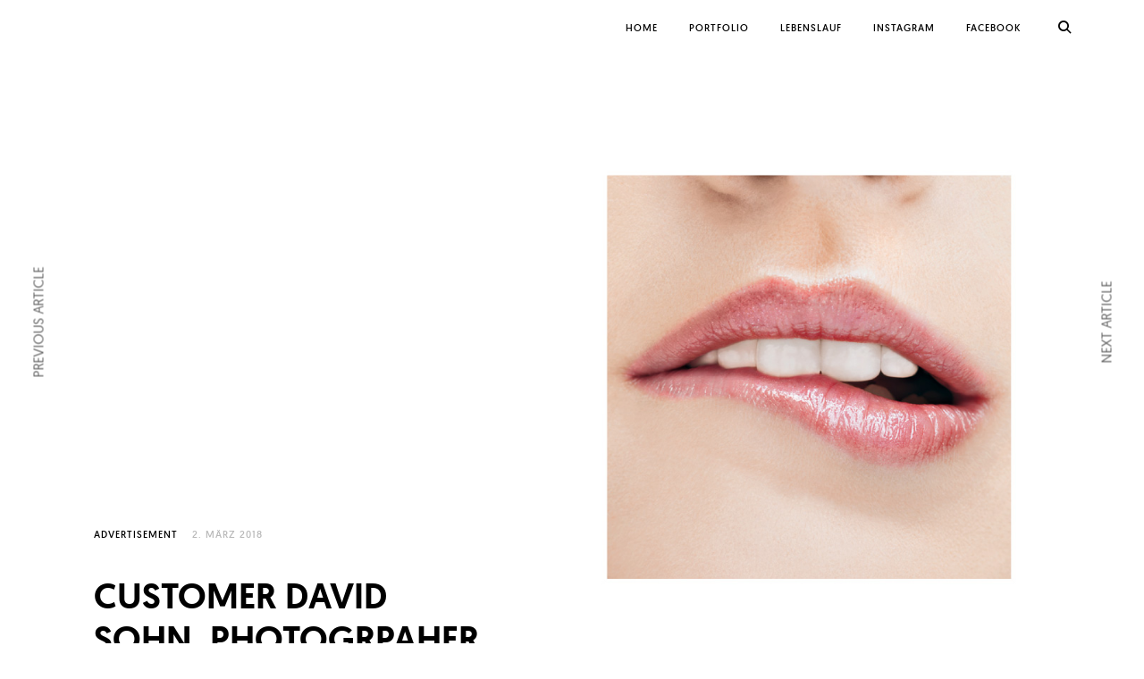

--- FILE ---
content_type: text/html; charset=UTF-8
request_url: https://matteoleone.com/2018/03/02/customer-david-sohn-photogrpaher-j-heyer/
body_size: 12089
content:
<!DOCTYPE html>
<html lang="de">
<head>
<meta charset="UTF-8">
<meta name="viewport" content="width=device-width, initial-scale=1">
<link rel="profile" href="http://gmpg.org/xfn/11">
<link rel="pingback" href="https://matteoleone.com/xmlrpc.php">

<title>CUSTOMER DAVID SOHN, PHOTOGRPAHER J. HEYER &#8211; MATTEO LEONE</title>
<meta name='robots' content='max-image-preview:large' />
	<style>img:is([sizes="auto" i], [sizes^="auto," i]) { contain-intrinsic-size: 3000px 1500px }</style>
	<link rel="alternate" type="application/rss+xml" title="MATTEO LEONE &raquo; Feed" href="https://matteoleone.com/feed/" />
<link rel="alternate" type="application/rss+xml" title="MATTEO LEONE &raquo; Kommentar-Feed" href="https://matteoleone.com/comments/feed/" />
<script type="text/javascript">
/* <![CDATA[ */
window._wpemojiSettings = {"baseUrl":"https:\/\/s.w.org\/images\/core\/emoji\/16.0.1\/72x72\/","ext":".png","svgUrl":"https:\/\/s.w.org\/images\/core\/emoji\/16.0.1\/svg\/","svgExt":".svg","source":{"concatemoji":"https:\/\/matteoleone.com\/wp-includes\/js\/wp-emoji-release.min.js?ver=6.8.3"}};
/*! This file is auto-generated */
!function(s,n){var o,i,e;function c(e){try{var t={supportTests:e,timestamp:(new Date).valueOf()};sessionStorage.setItem(o,JSON.stringify(t))}catch(e){}}function p(e,t,n){e.clearRect(0,0,e.canvas.width,e.canvas.height),e.fillText(t,0,0);var t=new Uint32Array(e.getImageData(0,0,e.canvas.width,e.canvas.height).data),a=(e.clearRect(0,0,e.canvas.width,e.canvas.height),e.fillText(n,0,0),new Uint32Array(e.getImageData(0,0,e.canvas.width,e.canvas.height).data));return t.every(function(e,t){return e===a[t]})}function u(e,t){e.clearRect(0,0,e.canvas.width,e.canvas.height),e.fillText(t,0,0);for(var n=e.getImageData(16,16,1,1),a=0;a<n.data.length;a++)if(0!==n.data[a])return!1;return!0}function f(e,t,n,a){switch(t){case"flag":return n(e,"\ud83c\udff3\ufe0f\u200d\u26a7\ufe0f","\ud83c\udff3\ufe0f\u200b\u26a7\ufe0f")?!1:!n(e,"\ud83c\udde8\ud83c\uddf6","\ud83c\udde8\u200b\ud83c\uddf6")&&!n(e,"\ud83c\udff4\udb40\udc67\udb40\udc62\udb40\udc65\udb40\udc6e\udb40\udc67\udb40\udc7f","\ud83c\udff4\u200b\udb40\udc67\u200b\udb40\udc62\u200b\udb40\udc65\u200b\udb40\udc6e\u200b\udb40\udc67\u200b\udb40\udc7f");case"emoji":return!a(e,"\ud83e\udedf")}return!1}function g(e,t,n,a){var r="undefined"!=typeof WorkerGlobalScope&&self instanceof WorkerGlobalScope?new OffscreenCanvas(300,150):s.createElement("canvas"),o=r.getContext("2d",{willReadFrequently:!0}),i=(o.textBaseline="top",o.font="600 32px Arial",{});return e.forEach(function(e){i[e]=t(o,e,n,a)}),i}function t(e){var t=s.createElement("script");t.src=e,t.defer=!0,s.head.appendChild(t)}"undefined"!=typeof Promise&&(o="wpEmojiSettingsSupports",i=["flag","emoji"],n.supports={everything:!0,everythingExceptFlag:!0},e=new Promise(function(e){s.addEventListener("DOMContentLoaded",e,{once:!0})}),new Promise(function(t){var n=function(){try{var e=JSON.parse(sessionStorage.getItem(o));if("object"==typeof e&&"number"==typeof e.timestamp&&(new Date).valueOf()<e.timestamp+604800&&"object"==typeof e.supportTests)return e.supportTests}catch(e){}return null}();if(!n){if("undefined"!=typeof Worker&&"undefined"!=typeof OffscreenCanvas&&"undefined"!=typeof URL&&URL.createObjectURL&&"undefined"!=typeof Blob)try{var e="postMessage("+g.toString()+"("+[JSON.stringify(i),f.toString(),p.toString(),u.toString()].join(",")+"));",a=new Blob([e],{type:"text/javascript"}),r=new Worker(URL.createObjectURL(a),{name:"wpTestEmojiSupports"});return void(r.onmessage=function(e){c(n=e.data),r.terminate(),t(n)})}catch(e){}c(n=g(i,f,p,u))}t(n)}).then(function(e){for(var t in e)n.supports[t]=e[t],n.supports.everything=n.supports.everything&&n.supports[t],"flag"!==t&&(n.supports.everythingExceptFlag=n.supports.everythingExceptFlag&&n.supports[t]);n.supports.everythingExceptFlag=n.supports.everythingExceptFlag&&!n.supports.flag,n.DOMReady=!1,n.readyCallback=function(){n.DOMReady=!0}}).then(function(){return e}).then(function(){var e;n.supports.everything||(n.readyCallback(),(e=n.source||{}).concatemoji?t(e.concatemoji):e.wpemoji&&e.twemoji&&(t(e.twemoji),t(e.wpemoji)))}))}((window,document),window._wpemojiSettings);
/* ]]> */
</script>
<link rel='stylesheet' id='envira-tags-tags-frontend-css' href='https://matteoleone.com/wp-content/plugins/envira-tags/assets/css/frontend.css?ver=1.10.0' type='text/css' media='all' />
<link rel='stylesheet' id='mediaelement-css' href='https://matteoleone.com/wp-includes/js/mediaelement/mediaelementplayer-legacy.min.css?ver=4.2.17' type='text/css' media='all' />
<link rel='stylesheet' id='wp-mediaelement-css' href='https://matteoleone.com/wp-includes/js/mediaelement/wp-mediaelement.min.css?ver=6.8.3' type='text/css' media='all' />
<style id='wp-emoji-styles-inline-css' type='text/css'>

	img.wp-smiley, img.emoji {
		display: inline !important;
		border: none !important;
		box-shadow: none !important;
		height: 1em !important;
		width: 1em !important;
		margin: 0 0.07em !important;
		vertical-align: -0.1em !important;
		background: none !important;
		padding: 0 !important;
	}
</style>
<link rel='stylesheet' id='wp-block-library-css' href='https://matteoleone.com/wp-includes/css/dist/block-library/style.min.css?ver=6.8.3' type='text/css' media='all' />
<style id='classic-theme-styles-inline-css' type='text/css'>
/*! This file is auto-generated */
.wp-block-button__link{color:#fff;background-color:#32373c;border-radius:9999px;box-shadow:none;text-decoration:none;padding:calc(.667em + 2px) calc(1.333em + 2px);font-size:1.125em}.wp-block-file__button{background:#32373c;color:#fff;text-decoration:none}
</style>
<style id='global-styles-inline-css' type='text/css'>
:root{--wp--preset--aspect-ratio--square: 1;--wp--preset--aspect-ratio--4-3: 4/3;--wp--preset--aspect-ratio--3-4: 3/4;--wp--preset--aspect-ratio--3-2: 3/2;--wp--preset--aspect-ratio--2-3: 2/3;--wp--preset--aspect-ratio--16-9: 16/9;--wp--preset--aspect-ratio--9-16: 9/16;--wp--preset--color--black: #000000;--wp--preset--color--cyan-bluish-gray: #abb8c3;--wp--preset--color--white: #ffffff;--wp--preset--color--pale-pink: #f78da7;--wp--preset--color--vivid-red: #cf2e2e;--wp--preset--color--luminous-vivid-orange: #ff6900;--wp--preset--color--luminous-vivid-amber: #fcb900;--wp--preset--color--light-green-cyan: #7bdcb5;--wp--preset--color--vivid-green-cyan: #00d084;--wp--preset--color--pale-cyan-blue: #8ed1fc;--wp--preset--color--vivid-cyan-blue: #0693e3;--wp--preset--color--vivid-purple: #9b51e0;--wp--preset--gradient--vivid-cyan-blue-to-vivid-purple: linear-gradient(135deg,rgba(6,147,227,1) 0%,rgb(155,81,224) 100%);--wp--preset--gradient--light-green-cyan-to-vivid-green-cyan: linear-gradient(135deg,rgb(122,220,180) 0%,rgb(0,208,130) 100%);--wp--preset--gradient--luminous-vivid-amber-to-luminous-vivid-orange: linear-gradient(135deg,rgba(252,185,0,1) 0%,rgba(255,105,0,1) 100%);--wp--preset--gradient--luminous-vivid-orange-to-vivid-red: linear-gradient(135deg,rgba(255,105,0,1) 0%,rgb(207,46,46) 100%);--wp--preset--gradient--very-light-gray-to-cyan-bluish-gray: linear-gradient(135deg,rgb(238,238,238) 0%,rgb(169,184,195) 100%);--wp--preset--gradient--cool-to-warm-spectrum: linear-gradient(135deg,rgb(74,234,220) 0%,rgb(151,120,209) 20%,rgb(207,42,186) 40%,rgb(238,44,130) 60%,rgb(251,105,98) 80%,rgb(254,248,76) 100%);--wp--preset--gradient--blush-light-purple: linear-gradient(135deg,rgb(255,206,236) 0%,rgb(152,150,240) 100%);--wp--preset--gradient--blush-bordeaux: linear-gradient(135deg,rgb(254,205,165) 0%,rgb(254,45,45) 50%,rgb(107,0,62) 100%);--wp--preset--gradient--luminous-dusk: linear-gradient(135deg,rgb(255,203,112) 0%,rgb(199,81,192) 50%,rgb(65,88,208) 100%);--wp--preset--gradient--pale-ocean: linear-gradient(135deg,rgb(255,245,203) 0%,rgb(182,227,212) 50%,rgb(51,167,181) 100%);--wp--preset--gradient--electric-grass: linear-gradient(135deg,rgb(202,248,128) 0%,rgb(113,206,126) 100%);--wp--preset--gradient--midnight: linear-gradient(135deg,rgb(2,3,129) 0%,rgb(40,116,252) 100%);--wp--preset--font-size--small: 13px;--wp--preset--font-size--medium: 20px;--wp--preset--font-size--large: 36px;--wp--preset--font-size--x-large: 42px;--wp--preset--spacing--20: 0.44rem;--wp--preset--spacing--30: 0.67rem;--wp--preset--spacing--40: 1rem;--wp--preset--spacing--50: 1.5rem;--wp--preset--spacing--60: 2.25rem;--wp--preset--spacing--70: 3.38rem;--wp--preset--spacing--80: 5.06rem;--wp--preset--shadow--natural: 6px 6px 9px rgba(0, 0, 0, 0.2);--wp--preset--shadow--deep: 12px 12px 50px rgba(0, 0, 0, 0.4);--wp--preset--shadow--sharp: 6px 6px 0px rgba(0, 0, 0, 0.2);--wp--preset--shadow--outlined: 6px 6px 0px -3px rgba(255, 255, 255, 1), 6px 6px rgba(0, 0, 0, 1);--wp--preset--shadow--crisp: 6px 6px 0px rgba(0, 0, 0, 1);}:where(.is-layout-flex){gap: 0.5em;}:where(.is-layout-grid){gap: 0.5em;}body .is-layout-flex{display: flex;}.is-layout-flex{flex-wrap: wrap;align-items: center;}.is-layout-flex > :is(*, div){margin: 0;}body .is-layout-grid{display: grid;}.is-layout-grid > :is(*, div){margin: 0;}:where(.wp-block-columns.is-layout-flex){gap: 2em;}:where(.wp-block-columns.is-layout-grid){gap: 2em;}:where(.wp-block-post-template.is-layout-flex){gap: 1.25em;}:where(.wp-block-post-template.is-layout-grid){gap: 1.25em;}.has-black-color{color: var(--wp--preset--color--black) !important;}.has-cyan-bluish-gray-color{color: var(--wp--preset--color--cyan-bluish-gray) !important;}.has-white-color{color: var(--wp--preset--color--white) !important;}.has-pale-pink-color{color: var(--wp--preset--color--pale-pink) !important;}.has-vivid-red-color{color: var(--wp--preset--color--vivid-red) !important;}.has-luminous-vivid-orange-color{color: var(--wp--preset--color--luminous-vivid-orange) !important;}.has-luminous-vivid-amber-color{color: var(--wp--preset--color--luminous-vivid-amber) !important;}.has-light-green-cyan-color{color: var(--wp--preset--color--light-green-cyan) !important;}.has-vivid-green-cyan-color{color: var(--wp--preset--color--vivid-green-cyan) !important;}.has-pale-cyan-blue-color{color: var(--wp--preset--color--pale-cyan-blue) !important;}.has-vivid-cyan-blue-color{color: var(--wp--preset--color--vivid-cyan-blue) !important;}.has-vivid-purple-color{color: var(--wp--preset--color--vivid-purple) !important;}.has-black-background-color{background-color: var(--wp--preset--color--black) !important;}.has-cyan-bluish-gray-background-color{background-color: var(--wp--preset--color--cyan-bluish-gray) !important;}.has-white-background-color{background-color: var(--wp--preset--color--white) !important;}.has-pale-pink-background-color{background-color: var(--wp--preset--color--pale-pink) !important;}.has-vivid-red-background-color{background-color: var(--wp--preset--color--vivid-red) !important;}.has-luminous-vivid-orange-background-color{background-color: var(--wp--preset--color--luminous-vivid-orange) !important;}.has-luminous-vivid-amber-background-color{background-color: var(--wp--preset--color--luminous-vivid-amber) !important;}.has-light-green-cyan-background-color{background-color: var(--wp--preset--color--light-green-cyan) !important;}.has-vivid-green-cyan-background-color{background-color: var(--wp--preset--color--vivid-green-cyan) !important;}.has-pale-cyan-blue-background-color{background-color: var(--wp--preset--color--pale-cyan-blue) !important;}.has-vivid-cyan-blue-background-color{background-color: var(--wp--preset--color--vivid-cyan-blue) !important;}.has-vivid-purple-background-color{background-color: var(--wp--preset--color--vivid-purple) !important;}.has-black-border-color{border-color: var(--wp--preset--color--black) !important;}.has-cyan-bluish-gray-border-color{border-color: var(--wp--preset--color--cyan-bluish-gray) !important;}.has-white-border-color{border-color: var(--wp--preset--color--white) !important;}.has-pale-pink-border-color{border-color: var(--wp--preset--color--pale-pink) !important;}.has-vivid-red-border-color{border-color: var(--wp--preset--color--vivid-red) !important;}.has-luminous-vivid-orange-border-color{border-color: var(--wp--preset--color--luminous-vivid-orange) !important;}.has-luminous-vivid-amber-border-color{border-color: var(--wp--preset--color--luminous-vivid-amber) !important;}.has-light-green-cyan-border-color{border-color: var(--wp--preset--color--light-green-cyan) !important;}.has-vivid-green-cyan-border-color{border-color: var(--wp--preset--color--vivid-green-cyan) !important;}.has-pale-cyan-blue-border-color{border-color: var(--wp--preset--color--pale-cyan-blue) !important;}.has-vivid-cyan-blue-border-color{border-color: var(--wp--preset--color--vivid-cyan-blue) !important;}.has-vivid-purple-border-color{border-color: var(--wp--preset--color--vivid-purple) !important;}.has-vivid-cyan-blue-to-vivid-purple-gradient-background{background: var(--wp--preset--gradient--vivid-cyan-blue-to-vivid-purple) !important;}.has-light-green-cyan-to-vivid-green-cyan-gradient-background{background: var(--wp--preset--gradient--light-green-cyan-to-vivid-green-cyan) !important;}.has-luminous-vivid-amber-to-luminous-vivid-orange-gradient-background{background: var(--wp--preset--gradient--luminous-vivid-amber-to-luminous-vivid-orange) !important;}.has-luminous-vivid-orange-to-vivid-red-gradient-background{background: var(--wp--preset--gradient--luminous-vivid-orange-to-vivid-red) !important;}.has-very-light-gray-to-cyan-bluish-gray-gradient-background{background: var(--wp--preset--gradient--very-light-gray-to-cyan-bluish-gray) !important;}.has-cool-to-warm-spectrum-gradient-background{background: var(--wp--preset--gradient--cool-to-warm-spectrum) !important;}.has-blush-light-purple-gradient-background{background: var(--wp--preset--gradient--blush-light-purple) !important;}.has-blush-bordeaux-gradient-background{background: var(--wp--preset--gradient--blush-bordeaux) !important;}.has-luminous-dusk-gradient-background{background: var(--wp--preset--gradient--luminous-dusk) !important;}.has-pale-ocean-gradient-background{background: var(--wp--preset--gradient--pale-ocean) !important;}.has-electric-grass-gradient-background{background: var(--wp--preset--gradient--electric-grass) !important;}.has-midnight-gradient-background{background: var(--wp--preset--gradient--midnight) !important;}.has-small-font-size{font-size: var(--wp--preset--font-size--small) !important;}.has-medium-font-size{font-size: var(--wp--preset--font-size--medium) !important;}.has-large-font-size{font-size: var(--wp--preset--font-size--large) !important;}.has-x-large-font-size{font-size: var(--wp--preset--font-size--x-large) !important;}
:where(.wp-block-post-template.is-layout-flex){gap: 1.25em;}:where(.wp-block-post-template.is-layout-grid){gap: 1.25em;}
:where(.wp-block-columns.is-layout-flex){gap: 2em;}:where(.wp-block-columns.is-layout-grid){gap: 2em;}
:root :where(.wp-block-pullquote){font-size: 1.5em;line-height: 1.6;}
</style>
<link rel='stylesheet' id='dashicons-css' href='https://matteoleone.com/wp-includes/css/dashicons.min.css?ver=6.8.3' type='text/css' media='all' />
<link rel='stylesheet' id='thickbox-css' href='https://matteoleone.com/wp-includes/js/thickbox/thickbox.css?ver=6.8.3' type='text/css' media='all' />
<link rel='stylesheet' id='ippo-style-css' href='https://matteoleone.com/wp-content/themes/ippo/style.css?ver=6.8.3' type='text/css' media='all' />
<style id='ippo-style-inline-css' type='text/css'>
/* Body BG color */

	body {
		background-color: #ffffff;
	}


	/* Headings color */

	h1, h2, h3, h4, h5, h6,
	h1 a, h2 a, h3 a, h4 a, h5 a, h6 a,
	h2.widget-title,
	.entry-content h1,
	.entry-content h2,
	.entry-content h3,
	.entry-content h4,
	.entry-content h5,
	.entry-content h6,
	.nav-links,
	.format-quote blockquote,
	.emphasis,
	.entry-content .emphasis,
	.single .entry-content .emphasis,
	.single .format-quote blockquote,
	.single .format-quote q,
	.single .format-link .entry-content p,
	.masonry .format-link .entry-content h2,
	.single .format-link .entry-content h2,
	.entry-content blockquote,
	.entry-content blockquote p,
	.comment-content blockquote p,
	.single .entry-content blockquote p,
	.archive .page-title span,
	.search .page-title span,
	.error404 .page-title span,
	.widget-title,
	.widget .widget-title a,
	.widget_calendar caption,
	.widget_calendar th {
		color: #000;
	}


	/* Paragraph color */

	.entry-content p,
	.entry-footer,
	.single .format-quote blockquote cite,
	.single .format-quote blockquote + cite,
	.single .format-quote q cite,
	.single .format-quote q + cite,
	.single .format-quote blockquote + p cite,
	.single .format-quote q + p cite,
	.jp-relatedposts-post-context {
		color: #5d5d5d;
	}


	/* Link color */

	a,
	.main-navigation a:focus,
	.dropdown-toggle:focus,
	#big-search-trigger:focus,
	.archive .page-title,
	.search-results .page-title,
	.post-date a,
	.read-more-link,
	.entry-footer a,
	.comment-metadata a,
	.logged-in-as,
	.logged-in-as a,
	.comment-notes,
	.bypostauthor > .comment-body .comment-author b:after,
	.category-filter a,
	.masonry .format-link .entry-content a,
	.widget_recent_comments li,
	.widget_recent_comments .comment-author-link a,
	.widget_recent_entries li,
	.rss-date,
	.rssSummary,
	.search-post-type,
	.search-no-results .page-content > p,
	.error404 .page-content > p,
	.page-numbers li a,
	.back-to-top {
		color: #b9b9b9;
	}

	.category-filter .cat-active a {
		color: #e2b007;
	}

	@media only screen and (min-width: 1025px){

		a:hover,
		.nav-menu > li:hover > a,
		.nav-menu > li > a:hover + a,
		div[class^="gr_custom_container"] a:hover,
		.comment .reply a:hover,
		.entry-footer a:hover,
		.category-filter a:hover,
		.format-link .entry-content a:hover,
		.back-to-top:hover,
		.paging-navigation a:hover,
		.read-more-link:hover,
		.widget a:hover,
		.widget .search-form input[type="submit"]:hover,
		.widget .newsletter input[type="submit"]:hover,
		.widget.widget_wpcom_social_media_icons_widget a:hover,
		.instagram-username a:hover,
		.widget .tp_recent_tweets a:hover,
		.page-numbers li a:hover  {
			color: #e2b007;
		}

		h1 a:hover,
		h2 a:hover,
		h3 a:hover,
		h4 a:hover,
		h5 a:hover,
		h6 a:hover {
			color: #e2b007;
		}

		#infinite-handle span:hover {
			background-color: #000;
		}

		.entry-meta .category-list a:hover,
		.posts-navigation .entry-meta a:hover {
			color: #e2b007;
		}

	}

	.entry-meta .category-list a,
	.posts-navigation .entry-meta a,
	#infinite-handle .nav-next a,
	.single .nav-links a {
		color: #000;
	}

	body #infinite-handle span {
		border-color: #000;
	}



	/* Header color */

	.site-header,
	.standard-menu .main-navigation ul ul {
		background-color: #fff;
	}

	.site-header .nav-menu > li > a,
	#big-search-trigger,
	.standard-menu .main-navigation ul ul a,
	.menu-toggle:before {
		color: #000;
	}

	.standard-menu .main-navigation ul ul a:focus,
	.nav-menu > li > a {
		color: #e2b007;
	}

	@media only screen and (min-width: 1025px){

		.site-header .nav-menu li > a:hover,
		#big-search-trigger:hover,
		.standard-menu .main-navigation ul ul a:hover {
			color: #e2b007;
		}

	}


	/* Logo color */

	.site-title a {
		color: #000;
	}

	@media only screen and (min-width: 1025px){

		.site-title a:hover {
			color: #000;
		}

	}

	.site-description {
		color: #000;
	}


	/* Fullwidth slider colors */
	.fullwidth-slider .featured-slider h2 a,
	.fullwidth-slider .featured-slider .slick-arrow {
		color: #ffffff;
	}

	@media only screen and (min-width: 1025px){

		.fullwidth-slider .featured-slider h2 a:hover,
		.fullwidth-slider .featured-slider .slick-arrow:hover {
			color: #e2b007;
		}

		.fullwidth-slider .featured-slider .slider-text .category-list a:hover,
		.fullwidth-slider .featured-slider .entry-meta .category-list a:hover {
			color: #e2b007;
		}

	}

	.fullwidth-slider .featured-slider .slider-text .category-list a,
	.fullwidth-slider .featured-slider .entry-meta .category-list a {
		color: #ffffff;
	}

	/* Footer colors */

	.site-footer,
	.instagram-feed {
		background-color: #ffffff;
	}

	.site-footer,
	.instagram-feed,
	.instagram-feed span,
	.site-footer span,
	.site-info {
		color: #8d8d8d;
	}

	.site-footer a {
		color: #8d8d8d;
	}

	@media only screen and (min-width: 1025px){

		.site-footer a:hover {
			color: #e2b007;
		}

	}
</style>
<style id='rocket-lazyload-inline-css' type='text/css'>
.rll-youtube-player{position:relative;padding-bottom:56.23%;height:0;overflow:hidden;max-width:100%;}.rll-youtube-player:focus-within{outline: 2px solid currentColor;outline-offset: 5px;}.rll-youtube-player iframe{position:absolute;top:0;left:0;width:100%;height:100%;z-index:100;background:0 0}.rll-youtube-player img{bottom:0;display:block;left:0;margin:auto;max-width:100%;width:100%;position:absolute;right:0;top:0;border:none;height:auto;-webkit-transition:.4s all;-moz-transition:.4s all;transition:.4s all}.rll-youtube-player img:hover{-webkit-filter:brightness(75%)}.rll-youtube-player .play{height:100%;width:100%;left:0;top:0;position:absolute;background:url(https://matteoleone.com/wp-content/plugins/rocket-lazy-load/assets/img/youtube.png) no-repeat center;background-color: transparent !important;cursor:pointer;border:none;}
</style>
<script type="text/javascript" src="https://matteoleone.com/wp-includes/js/jquery/jquery.min.js?ver=3.7.1" id="jquery-core-js"></script>
<script type="text/javascript" src="https://matteoleone.com/wp-includes/js/jquery/jquery-migrate.min.js?ver=3.4.1" id="jquery-migrate-js"></script>
<link rel="https://api.w.org/" href="https://matteoleone.com/wp-json/" /><link rel="alternate" title="JSON" type="application/json" href="https://matteoleone.com/wp-json/wp/v2/posts/1599" /><link rel="EditURI" type="application/rsd+xml" title="RSD" href="https://matteoleone.com/xmlrpc.php?rsd" />
<meta name="generator" content="WordPress 6.8.3" />
<link rel="canonical" href="https://matteoleone.com/2018/03/02/customer-david-sohn-photogrpaher-j-heyer/" />
<link rel='shortlink' href='https://matteoleone.com/?p=1599' />
<link rel="alternate" title="oEmbed (JSON)" type="application/json+oembed" href="https://matteoleone.com/wp-json/oembed/1.0/embed?url=https%3A%2F%2Fmatteoleone.com%2F2018%2F03%2F02%2Fcustomer-david-sohn-photogrpaher-j-heyer%2F" />
<link rel="alternate" title="oEmbed (XML)" type="text/xml+oembed" href="https://matteoleone.com/wp-json/oembed/1.0/embed?url=https%3A%2F%2Fmatteoleone.com%2F2018%2F03%2F02%2Fcustomer-david-sohn-photogrpaher-j-heyer%2F&#038;format=xml" />
<link rel="icon" href="https://matteoleone.com/wp-content/uploads/2017/12/cropped-mlname-32x32.jpg" sizes="32x32" />
<link rel="icon" href="https://matteoleone.com/wp-content/uploads/2017/12/cropped-mlname-192x192.jpg" sizes="192x192" />
<link rel="apple-touch-icon" href="https://matteoleone.com/wp-content/uploads/2017/12/cropped-mlname-180x180.jpg" />
<meta name="msapplication-TileImage" content="https://matteoleone.com/wp-content/uploads/2017/12/cropped-mlname-270x270.jpg" />
		<style type="text/css" id="wp-custom-css">
			.site-branding {
    display: none;
}
.entry-content a:hover {
	color: #e2b007;
}
.page .page-header, .archive .page-header, .search .page-header, .error404 .page-header {
    display: none;
}
.col-md-9 {
    width: 100%;
}
.container .container.container-small {
    max-width: 1580px;
}
.sidebar {
    display: none;
}
.instagram-feed {
    display: none;
}
.site-footer {
    padding-top: 0rem;
    padding-bottom: 10px;
}
.site-info {
    text-align: center;
}
.read-more-link {
    display: none;
}		</style>
		<noscript><style id="rocket-lazyload-nojs-css">.rll-youtube-player, [data-lazy-src]{display:none !important;}</style></noscript></head>

<body class="wp-singular post-template-default single single-post postid-1599 single-format-image wp-theme-ippo layout-four-columns group-blog standard-menu sticky-header">
<div id="page" class="site">
	<a class="skip-link screen-reader-text" href="#content">Skip to content</a>

	
	<header id="masthead" class="site-header" role="banner" data-bg-color="#fff">

		<div class="container">


							<script language="javascript">
					(function(){
						if( document.cookie.indexOf('device_pixel_ratio') == -1
							&& 'devicePixelRatio' in window
							&& window.devicePixelRatio == 2 ){

							var date = new Date();
							date.setTime( date.getTime() + 3600000 );

							document.cookie = 'device_pixel_ratio=' + window.devicePixelRatio + ';' +  ' expires=' + date.toUTCString() +'; path=/';
							//if cookies are not blocked, reload the page
							if(document.cookie.indexOf('device_pixel_ratio') != -1) {
								window.location.reload();
							}
						}
					})();
				</script>
			
			<div class="site-branding">

				
					<script language="javascript">

						( function() {
							if ( document.cookie.indexOf( 'device_pixel_ratio' ) == -1
								&& 'devicePixelRatio' in window
							&& window.devicePixelRatio == 2 ) {

								var date = new Date();
								date.setTime( date.getTime() + 3600000 );

								document.cookie = 'device_pixel_ratio=' + window.devicePixelRatio + ';' +  ' expires=' + date.toUTCString() +'; path=/';

								//if cookies are not blocked, reload the page
								if ( document.cookie.indexOf( 'device_pixel_ratio' ) != -1 ) {
									window.location.reload();
								}
							}
						} )();

					</script>

				
							<p class="site-title "><a href="https://matteoleone.com/" rel="home">MATTEO LEONE</a></p>
		<p class="site-description">Hair &amp; Makeup Artist</p>
			</div><!-- .site-branding -->

			<nav id="site-navigation" class="main-navigation" role="navigation">
				<button class="menu-toggle" aria-controls="primary-menu" aria-expanded="false"><i>Menu</i>Primary Menu<span>&nbsp;</span></button><div class="menu-menu-container"><ul id="primary-menu" class="menu"><li id="menu-item-1314" class="menu-item menu-item-type-custom menu-item-object-custom menu-item-1314"><a href="http://www.matteoleone.com">Home</a></li>
<li id="menu-item-2026" class="menu-item menu-item-type-post_type menu-item-object-page menu-item-2026"><a href="https://matteoleone.com/works/">Portfolio</a></li>
<li id="menu-item-1348" class="menu-item menu-item-type-post_type menu-item-object-page menu-item-1348"><a href="https://matteoleone.com/lebenslauf/">Lebenslauf</a></li>
<li id="menu-item-1834" class="menu-item menu-item-type-custom menu-item-object-custom menu-item-1834"><a target="_blank" href="https://www.instagram.com/leone_mtt/">Instagram</a></li>
<li id="menu-item-1835" class="menu-item menu-item-type-custom menu-item-object-custom menu-item-1835"><a target="_blank" href="https://www.facebook.com/matteo.leone.31">Facebook</a></li>
</ul></div>			</nav><!-- #site-navigation -->

			<!-- Search form -->
			<div class="search-wrap">
<form role="search" method="get" class="search-form" action="https://matteoleone.com">
	<label>
		<span class="screen-reader-text">Search for:</span>
		<input type="search" class="search-field" placeholder="Enter Keywords" value="" name="s" autocomplete="off">
	</label>
	<input type="submit" class="search-submit" value="Search" disabled="">
</form>
<div class="search-instructions">Press Enter / Return to begin your search.</div></div>
			<a href="#" id="big-search-trigger">
				<span class="screen-reader-text"></span>
				<i class="icon-search"></i>
			</a>
			<a href="#" id="big-search-close">
				<span class="screen-reader-text"></span>
			</a>
		</div><!-- .container -->

	</header><!-- #masthead -->

	<!-- Featured posts slider -->
	
	
	<div id="content" class="site-content">

	<!-- Post categories filter -->
	
	<div class="container container-medium">

		
			<div class="hero clear">
				<!-- Featured media -->
				
			<figure class="featured-image featured-portrait">
				<img width="680" height="936" src="data:image/svg+xml,%3Csvg%20xmlns='http://www.w3.org/2000/svg'%20viewBox='0%200%20680%20936'%3E%3C/svg%3E" class="attachment-ippo-single-featured-image size-ippo-single-featured-image wp-post-image" alt="" decoding="async" fetchpriority="high" data-lazy-srcset="https://matteoleone.com/wp-content/uploads/2018/03/david_sohn_j_heyer.jpg 680w, https://matteoleone.com/wp-content/uploads/2018/03/david_sohn_j_heyer-254x350.jpg 254w" data-lazy-sizes="(max-width: 680px) 100vw, 680px" data-lazy-src="https://matteoleone.com/wp-content/uploads/2018/03/david_sohn_j_heyer.jpg" /><noscript><img width="680" height="936" src="https://matteoleone.com/wp-content/uploads/2018/03/david_sohn_j_heyer.jpg" class="attachment-ippo-single-featured-image size-ippo-single-featured-image wp-post-image" alt="" decoding="async" fetchpriority="high" srcset="https://matteoleone.com/wp-content/uploads/2018/03/david_sohn_j_heyer.jpg 680w, https://matteoleone.com/wp-content/uploads/2018/03/david_sohn_j_heyer-254x350.jpg 254w" sizes="(max-width: 680px) 100vw, 680px" /></noscript>			</figure>

		
				<div class="entry-header">
					<!-- Entry header -->
					<div class="entry-meta"><span class="category-list"><a href="https://matteoleone.com/category/advertisement/" rel="category tag">Advertisement</a></span><span class="post-date"><a href="https://matteoleone.com/2018/03/02/customer-david-sohn-photogrpaher-j-heyer/" rel="bookmark"><time class="entry-date published updated" datetime="2018-03-02T06:59:14+01:00">2. März 2018</time></a></span><span class="edit-link"></span></div><h2 class="entry-title">CUSTOMER DAVID SOHN, PHOTOGRPAHER J. HEYER</h2>				</div>
			</div>

			<div class="row">

				<div id="primary" class="content-area col-md-9">
					<main id="main" class="site-main" role="main">

						<div class="container container-small">

							
<article id="post-1599" class="post-1599 post type-post status-publish format-image has-post-thumbnail hentry category-advertisement post_format-post-format-image">

	
	
	
		<footer class="entry-footer">
			<span class="cat-links">Posted in <a href="https://matteoleone.com/category/advertisement/" rel="category tag">Advertisement</a></span>		</footer><!-- .entry-footer -->

	
</article><!-- #post-## -->

						</div><!-- .container.container-small -->

						
	<nav class="navigation posts-navigation" aria-label="Beitragsnavigation">
		<h2 class="screen-reader-text">Beitragsnavigation</h2>
		<div class="nav-links"><span class="prev-trig">Previous article</span><div class="nav-previous"><span>Previous article</span><a href="https://matteoleone.com/2018/03/01/customer-heks-backsteine-photographer-n-flum/"><span class="entry-meta">Uncategorized</span><span class="post-title">CUSTOMER HEKS BACKSTEINE, PHOTOGRAPHER N. FLUM</span></a></div><span class="next-trig">Next article</span><div class="nav-next"><span>Next article</span><a href="https://matteoleone.com/2018/03/02/customer-coop-photographer-c-laeser/"><span class="entry-meta">Advertisement</span><span class="post-title">CUSTOMER COOP, PHOTOGRAPHER C. LÄSER</span></a></div></div>
	</nav>
			<div id="jp-relatedposts" class="jp-relatedposts">

				<h3 class="jp-relatedposts-headline">Related Articles</h3>
				<div class="jp-relatedposts-items jp-relatedposts-items-visual">

					
<div class="jp-relatedposts-post jp-relatedposts-post-thumbs">

	<a class="jp-relatedposts-post-a" href="https://matteoleone.com/2023/11/29/amnesty-international/" title="Amnesty international">

		<img width="603" height="810" src="data:image/svg+xml,%3Csvg%20xmlns='http://www.w3.org/2000/svg'%20viewBox='0%200%20603%20810'%3E%3C/svg%3E" class="attachment-post-thumbnail size-post-thumbnail wp-post-image" alt="" decoding="async" data-lazy-srcset="https://matteoleone.com/wp-content/uploads/2023/11/stopp.jpeg 603w, https://matteoleone.com/wp-content/uploads/2023/11/stopp-261x350.jpeg 261w" data-lazy-sizes="(max-width: 603px) 100vw, 603px" data-lazy-src="https://matteoleone.com/wp-content/uploads/2023/11/stopp.jpeg" /><noscript><img width="603" height="810" src="https://matteoleone.com/wp-content/uploads/2023/11/stopp.jpeg" class="attachment-post-thumbnail size-post-thumbnail wp-post-image" alt="" decoding="async" srcset="https://matteoleone.com/wp-content/uploads/2023/11/stopp.jpeg 603w, https://matteoleone.com/wp-content/uploads/2023/11/stopp-261x350.jpeg 261w" sizes="(max-width: 603px) 100vw, 603px" /></noscript>
	</a>

	<h4 class="jp-relatedposts-post-title">
		<a class="jp-relatedposts-post-a" href="https://matteoleone.com/2023/11/29/amnesty-international/" title="Amnesty international">
			Amnesty international		</a>
	</h4>

	<p class="jp-relatedposts-post-context">
		In Advertisement	</p>

</div>

<div class="jp-relatedposts-post jp-relatedposts-post-thumbs">

	<a class="jp-relatedposts-post-a" href="https://matteoleone.com/2019/05/20/schweizer-paraplegiker-stiftung/" title="Schweizer Paraplegiker Stiftung">

		<img width="585" height="849" src="data:image/svg+xml,%3Csvg%20xmlns='http://www.w3.org/2000/svg'%20viewBox='0%200%20585%20849'%3E%3C/svg%3E" class="attachment-post-thumbnail size-post-thumbnail wp-post-image" alt="" decoding="async" data-lazy-srcset="https://matteoleone.com/wp-content/uploads/2019/05/IMG_3647.jpg 585w, https://matteoleone.com/wp-content/uploads/2019/05/IMG_3647-241x350.jpg 241w" data-lazy-sizes="(max-width: 585px) 100vw, 585px" data-lazy-src="https://matteoleone.com/wp-content/uploads/2019/05/IMG_3647.jpg" /><noscript><img width="585" height="849" src="https://matteoleone.com/wp-content/uploads/2019/05/IMG_3647.jpg" class="attachment-post-thumbnail size-post-thumbnail wp-post-image" alt="" decoding="async" srcset="https://matteoleone.com/wp-content/uploads/2019/05/IMG_3647.jpg 585w, https://matteoleone.com/wp-content/uploads/2019/05/IMG_3647-241x350.jpg 241w" sizes="(max-width: 585px) 100vw, 585px" /></noscript>
	</a>

	<h4 class="jp-relatedposts-post-title">
		<a class="jp-relatedposts-post-a" href="https://matteoleone.com/2019/05/20/schweizer-paraplegiker-stiftung/" title="Schweizer Paraplegiker Stiftung">
			Schweizer Paraplegiker Stiftung		</a>
	</h4>

	<p class="jp-relatedposts-post-context">
		In Advertisement	</p>

</div>

<div class="jp-relatedposts-post jp-relatedposts-post-thumbs">

	<a class="jp-relatedposts-post-a" href="https://matteoleone.com/2019/03/15/valiant/" title="Valiant">

		<img width="3000" height="1430" src="data:image/svg+xml,%3Csvg%20xmlns='http://www.w3.org/2000/svg'%20viewBox='0%200%203000%201430'%3E%3C/svg%3E" class="attachment-post-thumbnail size-post-thumbnail wp-post-image" alt="" decoding="async" data-lazy-srcset="https://matteoleone.com/wp-content/uploads/2019/03/Valiant_F12_Master_DE4.jpg 3000w, https://matteoleone.com/wp-content/uploads/2019/03/Valiant_F12_Master_DE4-350x167.jpg 350w, https://matteoleone.com/wp-content/uploads/2019/03/Valiant_F12_Master_DE4-768x366.jpg 768w, https://matteoleone.com/wp-content/uploads/2019/03/Valiant_F12_Master_DE4-1024x488.jpg 1024w, https://matteoleone.com/wp-content/uploads/2019/03/Valiant_F12_Master_DE4-690x329.jpg 690w, https://matteoleone.com/wp-content/uploads/2019/03/Valiant_F12_Master_DE4-1317x628.jpg 1317w, https://matteoleone.com/wp-content/uploads/2019/03/Valiant_F12_Master_DE4-800x381.jpg 800w, https://matteoleone.com/wp-content/uploads/2019/03/Valiant_F12_Master_DE4-1400x667.jpg 1400w" data-lazy-sizes="auto, (max-width: 3000px) 100vw, 3000px" data-lazy-src="https://matteoleone.com/wp-content/uploads/2019/03/Valiant_F12_Master_DE4.jpg" /><noscript><img width="3000" height="1430" src="https://matteoleone.com/wp-content/uploads/2019/03/Valiant_F12_Master_DE4.jpg" class="attachment-post-thumbnail size-post-thumbnail wp-post-image" alt="" decoding="async" loading="lazy" srcset="https://matteoleone.com/wp-content/uploads/2019/03/Valiant_F12_Master_DE4.jpg 3000w, https://matteoleone.com/wp-content/uploads/2019/03/Valiant_F12_Master_DE4-350x167.jpg 350w, https://matteoleone.com/wp-content/uploads/2019/03/Valiant_F12_Master_DE4-768x366.jpg 768w, https://matteoleone.com/wp-content/uploads/2019/03/Valiant_F12_Master_DE4-1024x488.jpg 1024w, https://matteoleone.com/wp-content/uploads/2019/03/Valiant_F12_Master_DE4-690x329.jpg 690w, https://matteoleone.com/wp-content/uploads/2019/03/Valiant_F12_Master_DE4-1317x628.jpg 1317w, https://matteoleone.com/wp-content/uploads/2019/03/Valiant_F12_Master_DE4-800x381.jpg 800w, https://matteoleone.com/wp-content/uploads/2019/03/Valiant_F12_Master_DE4-1400x667.jpg 1400w" sizes="auto, (max-width: 3000px) 100vw, 3000px" /></noscript>
	</a>

	<h4 class="jp-relatedposts-post-title">
		<a class="jp-relatedposts-post-a" href="https://matteoleone.com/2019/03/15/valiant/" title="Valiant">
			Valiant		</a>
	</h4>

	<p class="jp-relatedposts-post-context">
		In Advertisement	</p>

</div>

				</div>
				<!-- .jp-relatedposts-items -->

			</div>
			<!-- .jp-relatedposts -->

			
					</main><!-- #main -->
				</div><!-- #primary -->

				
<aside id="secondary" class="widget-area sidebar col-md-3" role="complementary">
	</aside><!-- #secondary -->

			</div><!-- .row -->

		
	</div><!-- .container.container-medium -->


	</div><!-- #content -->

	<div class="instagram-feed clear">

		
	</div>

	<footer id="colophon" class="site-footer" role="contentinfo">

		<div class="container">
			<div class="row">
							</div>

			<div class="site-info">

				All pictures shown on this web page are only used to illustrate my work as hair and make-up artist.<br>Copyright Matteo Leone 2025<br>Site by Komma3
			</div><!-- .site-info -->
		</div>
	</footer><!-- #colophon -->

	<a href="#" class="back-to-top">
		<span>scroll to top</span>		<i class="icon-right"></i>
	</a>

</div><!-- #page -->

<script type="speculationrules">
{"prefetch":[{"source":"document","where":{"and":[{"href_matches":"\/*"},{"not":{"href_matches":["\/wp-*.php","\/wp-admin\/*","\/wp-content\/uploads\/*","\/wp-content\/*","\/wp-content\/plugins\/*","\/wp-content\/themes\/ippo\/*","\/*\\?(.+)"]}},{"not":{"selector_matches":"a[rel~=\"nofollow\"]"}},{"not":{"selector_matches":".no-prefetch, .no-prefetch a"}}]},"eagerness":"conservative"}]}
</script>
<script type="text/javascript" id="mediaelement-core-js-before">
/* <![CDATA[ */
var mejsL10n = {"language":"de","strings":{"mejs.download-file":"Datei herunterladen","mejs.install-flash":"Du verwendest einen Browser, der nicht den Flash-Player aktiviert oder installiert hat. Bitte aktiviere dein Flash-Player-Plugin oder lade die neueste Version von https:\/\/get.adobe.com\/flashplayer\/ herunter","mejs.fullscreen":"Vollbild","mejs.play":"Wiedergeben","mejs.pause":"Pausieren","mejs.time-slider":"Zeit-Schieberegler","mejs.time-help-text":"Benutze die Pfeiltasten Links\/Rechts, um 1\u00a0Sekunde vor- oder zur\u00fcckzuspringen. Mit den Pfeiltasten Hoch\/Runter kannst du um 10\u00a0Sekunden vor- oder zur\u00fcckspringen.","mejs.live-broadcast":"Live-\u00dcbertragung","mejs.volume-help-text":"Pfeiltasten Hoch\/Runter benutzen, um die Lautst\u00e4rke zu regeln.","mejs.unmute":"Lautschalten","mejs.mute":"Stummschalten","mejs.volume-slider":"Lautst\u00e4rkeregler","mejs.video-player":"Video-Player","mejs.audio-player":"Audio-Player","mejs.captions-subtitles":"Untertitel","mejs.captions-chapters":"Kapitel","mejs.none":"Keine","mejs.afrikaans":"Afrikaans","mejs.albanian":"Albanisch","mejs.arabic":"Arabisch","mejs.belarusian":"Wei\u00dfrussisch","mejs.bulgarian":"Bulgarisch","mejs.catalan":"Katalanisch","mejs.chinese":"Chinesisch","mejs.chinese-simplified":"Chinesisch (Vereinfacht)","mejs.chinese-traditional":"Chinesisch (Traditionell)","mejs.croatian":"Kroatisch","mejs.czech":"Tschechisch","mejs.danish":"D\u00e4nisch","mejs.dutch":"Niederl\u00e4ndisch","mejs.english":"Englisch","mejs.estonian":"Estnisch","mejs.filipino":"Filipino","mejs.finnish":"Finnisch","mejs.french":"Franz\u00f6sisch","mejs.galician":"Galicisch","mejs.german":"Deutsch","mejs.greek":"Griechisch","mejs.haitian-creole":"Haitianisches Kreolisch","mejs.hebrew":"Hebr\u00e4isch","mejs.hindi":"Hindi","mejs.hungarian":"Ungarisch","mejs.icelandic":"Isl\u00e4ndisch","mejs.indonesian":"Indonesisch","mejs.irish":"Irisch","mejs.italian":"Italienisch","mejs.japanese":"Japanisch","mejs.korean":"Koreanisch","mejs.latvian":"Lettisch","mejs.lithuanian":"Litauisch","mejs.macedonian":"Mazedonisch","mejs.malay":"Malaiisch","mejs.maltese":"Maltesisch","mejs.norwegian":"Norwegisch","mejs.persian":"Persisch","mejs.polish":"Polnisch","mejs.portuguese":"Portugiesisch","mejs.romanian":"Rum\u00e4nisch","mejs.russian":"Russisch","mejs.serbian":"Serbisch","mejs.slovak":"Slowakisch","mejs.slovenian":"Slowenisch","mejs.spanish":"Spanisch","mejs.swahili":"Suaheli","mejs.swedish":"Schwedisch","mejs.tagalog":"Tagalog","mejs.thai":"Thail\u00e4ndisch","mejs.turkish":"T\u00fcrkisch","mejs.ukrainian":"Ukrainisch","mejs.vietnamese":"Vietnamesisch","mejs.welsh":"Walisisch","mejs.yiddish":"Jiddisch"}};
/* ]]> */
</script>
<script type="text/javascript" src="https://matteoleone.com/wp-includes/js/mediaelement/mediaelement-and-player.min.js?ver=4.2.17" id="mediaelement-core-js"></script>
<script type="text/javascript" src="https://matteoleone.com/wp-includes/js/mediaelement/mediaelement-migrate.min.js?ver=6.8.3" id="mediaelement-migrate-js"></script>
<script type="text/javascript" id="mediaelement-js-extra">
/* <![CDATA[ */
var _wpmejsSettings = {"pluginPath":"\/wp-includes\/js\/mediaelement\/","classPrefix":"mejs-","stretching":"responsive","audioShortcodeLibrary":"mediaelement","videoShortcodeLibrary":"mediaelement"};
/* ]]> */
</script>
<script type="text/javascript" src="https://matteoleone.com/wp-includes/js/mediaelement/wp-mediaelement.min.js?ver=6.8.3" id="wp-mediaelement-js"></script>
<script type="text/javascript" src="https://matteoleone.com/wp-content/themes/ippo/assets/js/navigation.js?ver=20151215" id="ippo-navigation-js"></script>
<script type="text/javascript" src="https://matteoleone.com/wp-content/themes/ippo/assets/js/skip-link-focus-fix.js?ver=20151215" id="ippo-skip-link-focus-fix-js"></script>
<script type="text/javascript" src="https://matteoleone.com/wp-content/themes/ippo/assets/js/slick/slick.min.js?ver=6.8.3" id="slick-slider-js"></script>
<script type="text/javascript" src="https://matteoleone.com/wp-content/themes/ippo/assets/js/spin/spin.min.js?ver=6.8.3" id="spinner-js"></script>
<script type="text/javascript" src="https://matteoleone.com/wp-includes/js/imagesloaded.min.js?ver=5.0.0" id="imagesloaded-js"></script>
<script type="text/javascript" src="https://matteoleone.com/wp-includes/js/masonry.min.js?ver=4.2.2" id="masonry-js"></script>
<script type="text/javascript" src="https://matteoleone.com/wp-content/themes/ippo/assets/js/infinite-scroll/infinite-scroll.min.js?ver=6.8.3" id="infinite-scroll-js"></script>
<script type="text/javascript" id="thickbox-js-extra">
/* <![CDATA[ */
var thickboxL10n = {"next":"N\u00e4chste >","prev":"< Vorherige","image":"Bild","of":"von","close":"Schlie\u00dfen","noiframes":"Diese Funktion erfordert iframes. Du hast jedoch iframes deaktiviert oder dein Browser unterst\u00fctzt diese nicht.","loadingAnimation":"https:\/\/matteoleone.com\/wp-includes\/js\/thickbox\/loadingAnimation.gif"};
/* ]]> */
</script>
<script type="text/javascript" src="https://matteoleone.com/wp-includes/js/thickbox/thickbox.js?ver=3.1-20121105" id="thickbox-js"></script>
<script type="text/javascript" id="ippo-js-functions-js-extra">
/* <![CDATA[ */
var js_vars = {"url":"https:\/\/matteoleone.com\/wp-content\/themes\/ippo","admin_url":"https:\/\/matteoleone.com\/wp-admin\/admin-ajax.php","nonce":"061d1c2bee","no_more_text":"No more posts to load.","startPage":"1","maxPages":"0","is_type":"click","paging_type":"standard-paging"};
/* ]]> */
</script>
<script type="text/javascript" src="https://matteoleone.com/wp-content/themes/ippo/assets/js/common.js?ver=6.8.3" id="ippo-js-functions-js"></script>
<script>window.lazyLoadOptions = [{
                elements_selector: "img[data-lazy-src],.rocket-lazyload,iframe[data-lazy-src]",
                data_src: "lazy-src",
                data_srcset: "lazy-srcset",
                data_sizes: "lazy-sizes",
                class_loading: "lazyloading",
                class_loaded: "lazyloaded",
                threshold: 300,
                callback_loaded: function(element) {
                    if ( element.tagName === "IFRAME" && element.dataset.rocketLazyload == "fitvidscompatible" ) {
                        if (element.classList.contains("lazyloaded") ) {
                            if (typeof window.jQuery != "undefined") {
                                if (jQuery.fn.fitVids) {
                                    jQuery(element).parent().fitVids();
                                }
                            }
                        }
                    }
                }},{
				elements_selector: ".rocket-lazyload",
				data_src: "lazy-src",
				data_srcset: "lazy-srcset",
				data_sizes: "lazy-sizes",
				class_loading: "lazyloading",
				class_loaded: "lazyloaded",
				threshold: 300,
			}];
        window.addEventListener('LazyLoad::Initialized', function (e) {
            var lazyLoadInstance = e.detail.instance;

            if (window.MutationObserver) {
                var observer = new MutationObserver(function(mutations) {
                    var image_count = 0;
                    var iframe_count = 0;
                    var rocketlazy_count = 0;

                    mutations.forEach(function(mutation) {
                        for (var i = 0; i < mutation.addedNodes.length; i++) {
                            if (typeof mutation.addedNodes[i].getElementsByTagName !== 'function') {
                                continue;
                            }

                            if (typeof mutation.addedNodes[i].getElementsByClassName !== 'function') {
                                continue;
                            }

                            images = mutation.addedNodes[i].getElementsByTagName('img');
                            is_image = mutation.addedNodes[i].tagName == "IMG";
                            iframes = mutation.addedNodes[i].getElementsByTagName('iframe');
                            is_iframe = mutation.addedNodes[i].tagName == "IFRAME";
                            rocket_lazy = mutation.addedNodes[i].getElementsByClassName('rocket-lazyload');

                            image_count += images.length;
			                iframe_count += iframes.length;
			                rocketlazy_count += rocket_lazy.length;

                            if(is_image){
                                image_count += 1;
                            }

                            if(is_iframe){
                                iframe_count += 1;
                            }
                        }
                    } );

                    if(image_count > 0 || iframe_count > 0 || rocketlazy_count > 0){
                        lazyLoadInstance.update();
                    }
                } );

                var b      = document.getElementsByTagName("body")[0];
                var config = { childList: true, subtree: true };

                observer.observe(b, config);
            }
        }, false);</script><script data-no-minify="1" async src="https://matteoleone.com/wp-content/plugins/rocket-lazy-load/assets/js/16.1/lazyload.min.js"></script><script>function lazyLoadThumb(e,alt){var t='<img loading="lazy" src="https://i.ytimg.com/vi/ID/hqdefault.jpg" alt="" width="480" height="360">',a='<button class="play" aria-label="play Youtube video"></button>';t=t.replace('alt=""','alt="'+alt+'"');return t.replace("ID",e)+a}function lazyLoadYoutubeIframe(){var e=document.createElement("iframe"),t="ID?autoplay=1";t+=0===this.parentNode.dataset.query.length?'':'&'+this.parentNode.dataset.query;e.setAttribute("src",t.replace("ID",this.parentNode.dataset.src)),e.setAttribute("frameborder","0"),e.setAttribute("allowfullscreen","1"),e.setAttribute("allow", "accelerometer; autoplay; encrypted-media; gyroscope; picture-in-picture"),this.parentNode.parentNode.replaceChild(e,this.parentNode)}document.addEventListener("DOMContentLoaded",function(){var e,t,p,a=document.getElementsByClassName("rll-youtube-player");for(t=0;t<a.length;t++)e=document.createElement("div"),e.setAttribute("data-id",a[t].dataset.id),e.setAttribute("data-query", a[t].dataset.query),e.setAttribute("data-src", a[t].dataset.src),e.innerHTML=lazyLoadThumb(a[t].dataset.id,a[t].dataset.alt),a[t].appendChild(e),p=e.querySelector('.play'),p.onclick=lazyLoadYoutubeIframe});</script>
</body>
</html>

<!-- Cached by WP-Optimize (gzip) - https://getwpo.com - Last modified: 16. January 2026 03:01 (Europe/Zurich UTC:1) -->


--- FILE ---
content_type: application/javascript
request_url: https://matteoleone.com/wp-content/themes/ippo/assets/js/common.js?ver=6.8.3
body_size: 24127
content:
(function($) { 'use strict';

	 // Calculate clients viewport
		function viewport() {
			var e = window, a = 'inner';
			if(!('innerWidth' in window )) {
				a = 'client';
				e = document.documentElement || document.body;
			}
			return { width : e[ a+'Width' ] , height : e[ a+'Height' ] };
		}

		var w=window,d=document,
			e=d.documentElement,
			g=d.getElementsByTagName('body')[0],
			x=w.innerWidth||e.clientWidth||g.clientWidth, // Viewport Width
			y=w.innerHeight||e.clientHeight||g.clientHeight; // Viewport Height

	 // Checkbox and Radio buttons

	//if buttons are inside label
	function radio_checkbox_animation() {
		var checkBtn = $('label').find('input[type="checkbox"]');
		var checkLabel = checkBtn.parent('label');
		var radioBtn = $('label').find('input[type="radio"]');

		checkLabel.addClass('checkbox');

		checkLabel.click(function(){
			var $this = $(this);
			if($this.find('input').is(':checked')){
				$this.addClass('checked');
			}
			else{
				$this.removeClass('checked');
			}
		});

		var checkBtnAfter = $('label + input[type="checkbox"]');
		var checkLabelBefore = checkBtnAfter.prev('label');

		checkLabelBefore.click(function(){
			var $this = $(this);
			$this.toggleClass('checked');
		});

		radioBtn.change(function(){
			var $this = $(this);
			if($this.is(':checked')){
				$this.parent('label').siblings().removeClass('checked');
				$this.parent('label').addClass('checked');
			}
			else{
				$this.parent('label').removeClass('checked');
			}
		});
	}

	// Format image

	function formatImg(){
		// find post format image link
		var post_image_link = $('.masonry .format-image figure.featured-image').find('a');

		if(x < 768 && post_image_link.length){
			// remove thickbox class and replace href with post permalink
			post_image_link.removeClass('thickbox');

			post_image_link.each(function(){

				var $this = $(this);

				// Get permalink from data attr and content class
				var post_permalink = $this.data('post_url');
				var post_content_class = $this.attr('class');

				if(post_content_class.indexOf("no-content") >= 0){
					$this.find('img').unwrap();
				}
				else {
					$this.attr('href', post_permalink);
				}
			});

		}

		// set link on image post format for tablets
		if(x > 767 && x <= 1024){
			// remove thickbox class and replace href with post permalink
			post_image_link.each(function(){

				var $this = $(this);

				// Get permalink from data attr and content class
				var post_permalink = $this.data('post_url');
				var post_content_class = $this.attr('class');

				if(post_content_class.indexOf("no-content") < 0){
					$this.attr('href', post_permalink).removeClass('thickbox');
				}
			});
		}
	}

	// Format Video

	function videoFormat(){
		var entryVideo = $('div.entry-video');

		if(entryVideo.length){
			entryVideo.each(function(){
				var $this = $(this);

				$this.find('.featured-image').closest('.entry-video').addClass('has-img');
			});
		}
	}

	// Thickbox

	var videoThickbox = function (){
		var thickboxVideo = $('.format-video a.thickbox');

		if(thickboxVideo.length){
			thickboxVideo.on('click touchstart', function(){
				setTimeout(function(){
					$('#TB_window').addClass('format-video');
				}, 200);
			});
		}
	};

	$(document).ready(function($){

		// Calculate clients viewport
		function viewport() {
			var e = window, a = 'inner';
			if(!('innerWidth' in window )) {
				a = 'client';
				e = document.documentElement || document.body;
			}
			return { width : e[ a+'Width' ] , height : e[ a+'Height' ] };
		}

		var w=window,d=document,
			e=d.documentElement,
			g=d.getElementsByTagName('body')[0],
			x=w.innerWidth||e.clientWidth||g.clientWidth, // Viewport Width
			y=w.innerHeight||e.clientHeight||g.clientHeight; // Viewport Height

		// Global Vars

		var $window = $(window);
		var htmlOffsetTop = parseInt($('html').css('margin-top'));
		var wScrollTop = $window.scrollTop();
		var body = $('body');
		var mainHeader = $('#masthead');
		var mainContent = $('#content');
		var mainHeaderHeight = mainHeader.outerHeight();
		var sidebar = $('#secondary');

		// Demo iFrame fix

		if( window.self !== window.top ) {
			if(x > 1024){
				body.css({width: 'calc(100vw - 15px)'});
			}
			else{
				body.css({width: '100vw'});
			}
		}

		// Outline none on mousedown for focused elements

		body.on('mousedown', '*', function(e) {
			if(($(this).is(':focus') || $(this).is(e.target)) && $(this).css('outline-style') == 'none') {
				$(this).css('outline', 'none').on('blur', function() {
					$(this).off('blur').css('outline', '');
				});
			}
		});

		// Retina Logo

		if($('.retina-logo img').length){
			var retinaImage = $('.retina-logo img');

			var imageLoaded = function () {
				var theImage = new Image();

				theImage.src = retinaImage.attr('src');

				var imageWidth = theImage.width;

				retinaImage.width(imageWidth / 2);
			};

			retinaImage.each(function() {
				if( this.complete ) {
					imageLoaded.call( this );
				} else {
					$(this).one('load', imageLoaded);
				}
			});
		}

		// Disable search submit if input empty
		$( '.search-submit' ).prop( 'disabled', true );
		$( '.search-field' ).keyup( function() {
			$('.search-submit').prop( 'disabled', this.value == "" ? true : false );
		});

		// Main Header

		// sticky

		if(body.hasClass('sticky-header') && x > 767){
			mainContent = $('body:not(.fullwidth-slider):not(.carousel-slider) #content');

			mainContent.css({marginTop: (mainHeaderHeight)});

			var stickyHeaderBgColor = function(){
				var headerBgColor = mainHeader.data('bg-color');
				var mainHeaderSubMenu = mainHeader.find('.sub-menu');
				var mainHeaderAll = mainHeader.add(mainHeaderSubMenu);

				if($window.scrollTop() > 80 && !body.hasClass('fullwidth-slider')){
					mainHeaderAll.css({backgroundColor: headerBgColor});
				}
				else if($window.scrollTop() > (y - mainHeaderHeight - htmlOffsetTop) && body.hasClass('fullwidth-slider')){
					mainHeaderAll.css({backgroundColor: headerBgColor});
				}
				else{
					mainHeaderAll.css({backgroundColor: ''});
				}
			};
			stickyHeaderBgColor();

			$window.scroll(function(){
				setTimeout(function(){
					stickyHeaderBgColor();
				}, 200);
			});

			if(body.hasClass('carousel-slider')){
				if(x > 767){
					body.css({'marginTop': mainHeaderHeight});
				}
				else{
					body.css({'marginTop': ''});
				}
			}
		}

		// show content

		body.css({opacity: 1});

		// dropdown button

		var mainMenuDropdownLink = $('.nav-menu .menu-item-has-children > a, .nav-menu .page_item_has_children > a');
		var dropDownArrow = $('<a href="#" class="dropdown-toggle"><span class="screen-reader-text">toggle child menu</span><i class="icon-drop-down"></i></a>');

		mainMenuDropdownLink.after(dropDownArrow);

		// dropdown open on click

		var dropDownButton = mainMenuDropdownLink.next('a.dropdown-toggle');

		dropDownButton.on('click', function(e){
			e.preventDefault();
			var $this = $(this);
			$this.parent('li').toggleClass('toggle-on').find('.toggle-on').removeClass('toggle-on');
			$this.parent('li').siblings().removeClass('toggle-on');
		});

		// Featured Slider

		var slider;
		var direction;

		if(body.hasClass('rtl')){
			direction = true;
		}
		else{
			direction = false;
		}

		if(body.hasClass('fullwidth-slider')){

			slider = $('div.featured-slider');
			var sliderWrap = slider.parent('.featured-slider-wrap');
			var slide = slider.find('article');

			sliderWrap.css({top: htmlOffsetTop});

			if(x > 768){
				slide.height(y - htmlOffsetTop);
			}
			else{
				slide.height('360px');
			}

			if(x > 1024){
				if(body.hasClass('sticky-header')){
					mainContent.css({marginTop: (y - htmlOffsetTop)});
				}
				else{
					mainContent.css({marginTop: (y - mainHeaderHeight - htmlOffsetTop)});
				}

				var sliderHeader = slider.find('.slide-text .entry-title, .slide-text .entry-meta');

				sliderHeader.hover(
					function(){
						$(this).closest('.featured-slider').addClass('opaque');
					},
					function() {
						$(this).closest('.featured-slider').removeClass('opaque');
					});
			}
			else{
				mainContent.css({marginTop: ''});
			}

			slide.each(function(){
				var slideImgSrc = $(this).find('img').attr('src');
				$(this).find('.featured-image').css('background-image', 'url('+slideImgSrc+')');
			});

			slider.slick({
				slide: 'article',
				infinite: true,
				speed: 600,
				fade: true,
				useTransform: true,
				centerMode: true,
				centerPadding: 0,
				initialSlide: 0,
				dots: false,
				touchThreshold: 20,
				slidesToShow: 1,
				cssEase: 'cubic-bezier(0.28, 0.12, 0.22, 1)',
				rtl: direction,
				responsive: [
					{
						breakpoint: 769,
						settings: {
							draggable: true,
							centerPadding: 0,
							arrows: false,
							dots: true
						}
					}
				]
			});

			// show slider after init
			setTimeout(function(){
				slider.closest('.featured-slider-wrap').css({opacity: 1});
			}, 2000);

			var fullwidthSlider = function() {
				var sliderHeight = slider.outerHeight();
				if(x > 1024){
					if(wScrollTop > 0){
						slider.css({opacity: (sliderHeight - wScrollTop) / sliderHeight});
					}
					else{
						slider.css({opacity: 1});
					}
				}
			};
			fullwidthSlider();

			$window.scroll(function(){
				setTimeout(function(){
					wScrollTop = $(window).scrollTop();
					fullwidthSlider();
				}, 200);
			});
		}
		else if(body.hasClass('carousel-slider')){
			slider = $('div.featured-slider');

			slider.slick({
				slide: 'article',
				infinite: true,
				speed: 500,
				useTransform: true,
				centerMode: true,
				centerPadding: '20%',
				draggable: true,
				initialSlide: 0,
				dots: false,
				touchThreshold: 20,
				slidesToShow: 1,
				cssEase: 'cubic-bezier(0.28, 0.12, 0.22, 1)',
				rtl: direction,
				responsive: [
					{
						breakpoint: 992,
						settings: {
							draggable: true,
							centerPadding: 0,
							arrows: false,
							dots: true
						}
					}
				]
			});

			// show slider after init
			setTimeout(function(){
				slider.closest('.featured-slider-wrap').css({opacity: 1});
			}, 1000);
		}

		// Checkbox and Radio buttons

		radio_checkbox_animation();

		// Template Headline

		if(body.hasClass('page-template-template-headline')){
			var headline = $('div.headline-content-container');
			mainContent.prepend(headline);
			setTimeout(function(){
				headline.addClass('show-headline');
			}, 800);
		}

		// Format image

		formatImg();

		// big search field

		var bigSearchWrap = $('div.search-wrap');
		var bigSearchField = bigSearchWrap.find('.search-field');
		var bigSearchTrigger = $('#big-search-trigger');
		var bigSearchClose = $('#big-search-close');

		bigSearchClose.on('touchend click', function(e){
			e.preventDefault();
			var $this = $(this);
			if(body.hasClass('big-search')){
				body.removeClass('big-search');
				setTimeout(function(){
					$this.siblings('.search-wrap').find('.search-field').blur();
				}, 100);
			}
		});

		bigSearchTrigger.on('touchend click', function(e){
			e.preventDefault();
			e.stopPropagation();
			var $this = $(this);
			body.addClass('big-search');
			setTimeout(function(){
				$this.siblings('.search-wrap').find('.search-field').focus();
			}, 100);
		});

		bigSearchField.on('touchend click', function(e){
			e.stopPropagation();
		});

		// Featured image - Portrait / Remove Post Navigation on scroll

		if(body.hasClass('single-post')){

			var portraitImg = $('.featured-portrait');
			var postNav = $('.posts-navigation');

			if(portraitImg.length){
				var portraitSibling = $('.entry-header');

				if(x > 767){
					portraitSibling.after(portraitImg);
					portraitImg.parent().addClass('portrait-wrap');
					portraitImg.css({opacity: 1});
				}
			}

			var hidePostNav = function() {
				var siteFooterOffsetTop = $('#colophon').offset().top;
				if(x > 1024){
					if(wScrollTop > (siteFooterOffsetTop - y - 100)){
						postNav.addClass('hide-nav');
					}
					else{
						postNav.removeClass('hide-nav');
					}
				}
			};
			hidePostNav();

			$window.scroll(function(){
				setTimeout(function(){
					wScrollTop = $(window).scrollTop();
					hidePostNav();
				}, 200);
			});

		}

		// Dropcaps

		if(body.hasClass('single-post') || body.hasClass('page')){

			var dropcap = $('span.dropcap');
			if(dropcap.length){
				dropcap.each(function(){
					var $this = $(this);
					$this.attr('data-dropcap', $this.text());
				});
			}

		}

		// Sharedaddy

		function shareDaddy(){
			var shareTitle = $('.sd-title');

			if(shareTitle.length){
				shareTitle.on('click', function(){
					$(this).closest('.sd-social').toggleClass('sd-open');
				});
			}
		}

		shareDaddy();

		// Back to top

		if(x > 1024){
			var toTopArrow = $('a.back-to-top');

			toTopArrow.on('click touchstart', function (e) {
				e.preventDefault();
				$('html, body').animate({scrollTop: 0}, 800, 'swing');
				return false;
			});

			$(window).scroll(function () {
				var $this = $(this);
				if($this.scrollTop() > 600) {
					toTopArrow.fadeIn();
				}
				else{
					toTopArrow.fadeOut();
				}
			});
		}

		// Gallery with full size images

		function galleryFullSizeImg(){
			var fullSizeThumbGallery = $('div.gallery-size-full');

			if(fullSizeThumbGallery.length){
				fullSizeThumbGallery.each(function(){
					var $this = $(this);
					var galleryItemCount = $this.find('.gallery-item').length;
					if(body.hasClass('single')){
						$this.append('<span class="gallery-count">01 / 0'+galleryItemCount+'</span>');
					}
					else{
						$this.parent().addClass('fullsize-gallery').siblings().find('.edit-link').append('<span class="gallery-count">01 / 0'+galleryItemCount+'</span>');
					}
				});
			}
		}

		galleryFullSizeImg();

		// Format Video

		videoFormat();

		// Thickbox

		if(!body.hasClass('single')){

			videoThickbox();

		}

		// If single has sidebar

		if(sidebar.length){
			$('#primary').addClass('has-sidebar');
		}

	}); // End Document Ready

	$(window).load(function(){

		// Calculate clients viewport
		function viewport() {
			var e = window, a = 'inner';
			if(!('innerWidth' in window )) {
				a = 'client';
				e = document.documentElement || document.body;
			}
			return { width : e[ a+'Width' ] , height : e[ a+'Height' ] };
		}

		var w=window,d=document,
			e=d.documentElement,
			g=d.getElementsByTagName('body')[0],
			x=w.innerWidth||e.clientWidth||g.clientWidth, // Viewport Width
			y=w.innerHeight||e.clientHeight||g.clientHeight; // Viewport Height

		// Global Vars

		var body = $('body');

		body.addClass('page-loaded');

		// Center aligned images

		if(body.hasClass('single-post') || body.hasClass('page') && !body.hasClass('page-template-template-headline') && !body.hasClass('page-template-template-portfolio')){

			var centerAlignImg = $('.content-area.col-sm-12 .aligncenter');

			if(centerAlignImg.length){
				centerAlignImg.each(function(){
					var $this = $(this);

					var centerAlignImgWidth = $this.width();
					var entryContentWidth = $('.entry-content').width();

					if(x > 1280){
						if(centerAlignImgWidth > entryContentWidth){
							$this.css({marginLeft: -((centerAlignImgWidth - entryContentWidth) / 2), opacity: 1});
						}
						else{
							$this.css({opacity: 1});
						}
					}
					else{
						$this.css({marginLeft: ''});
					}
				});

			}

		}

		// Masonry call

		var $container = $('div.masonry');

		$container.imagesLoaded( function() {
			$container.masonry({
				columnWidth: '.grid-sizer',
				itemSelector: '.masonry article',
				transitionDuration: 0
			}).masonry('layout');

			var infiniteHandle = $('#infinite-handle');

			var masonryChild = $container.find('article.hentry');

			infiniteHandle.css({opacity: 1});

			masonryChild.each(function(i){
				setTimeout(function(){
					masonryChild.eq(i).addClass('post-loaded animate');
				}, 200 * (i+1));
			});
		});

		// On Infinite Scroll Load

		var $container     = $('div.masonry'),
			infiniteHandle = $('#infinite-handle'),
			loadingImg     = js_vars.url + '/assets/img/spinner.gif',
			no_more_posts  = js_vars.no_more_text,
			loadNumber     = 1;

		if(infiniteHandle.length){

			if(x > 1024){
				infiniteHandle.parent().css('margin-bottom', 250);
			}
			else{
				infiniteHandle.parent().css('margin-bottom', 110);
			}
		}

		var opts = {
			lines: 7 // The number of lines to draw
			, length: 10 // The length of each line
			, width: 4 // The line thickness
			, radius: 10 // The radius of the inner circle
			, scale: 0.5 // Scales overall size of the spinner
			, corners: 1 // Corner roundness (0..1)
			, color: '#000' // #rgb or #rrggbb or array of colors
			, opacity: 0.1 // Opacity of the lines
			, rotate: 13 // The rotation offset
			, direction: 1 // 1: clockwise, -1: counterclockwise
			, speed: 1 // Rounds per second
			, trail: 74 // Afterglow percentage
			, fps: 20 // Frames per second when using setTimeout() as a fallback for CSS
			, zIndex: 2e9 // The z-index (defaults to 2000000000)
			, className: 'spinner' // The CSS class to assign to the spinner
			, top: 'auto' // Top position relative to parent
			, left: 'auto' // Left position relative to parent
			, shadow: false // Whether to render a shadow
			, hwaccel: false // Whether to use hardware acceleration
		};

		var target = document.getElementById('loading-is');
		var spinner = new Spinner(opts).spin(target);

		function spinnerShow(){
			$('#loading-is').show();
		}

		function spinnerHide(){
			$('#loading-is').hide();
		}

		$container.infinitescroll({
			navSelector  : '#infinite-handle',    // selector for the paged navigation
			nextSelector : '#infinite-handle .nav-next a',  // selector for the NEXT link (to page 2)
			itemSelector : 'div.masonry .hentry',
			loading: {
				finishedMsg: no_more_posts,
				msgText: '',
				//img: loadingImg,
				selector: '#loading-is'
			}
		},
		function(){

			// Reactivate masonry on post load

			var newEl = $container.children().not('article.post-loaded, span.infinite-loader, div.grid-sizer').addClass('post-loaded');

			newEl.hide();
			newEl.imagesLoaded(function () {

				// Reactivate masonry on post load

				$container.masonry('appended', newEl, true).masonry('reloadItems').masonry('layout');

				setTimeout(function(){
					newEl.each(function(i){
						var $this = $(this);

						if($this.find('iframe').length){
							var $iframe = $this.find('iframe');
							var $iframeSrc = $iframe.attr('src');

							$iframe.load($iframeSrc, function(){
								$container.masonry('layout');
							});
						}

						// Gallery with full size images

						var fullSizeThumbGallery = $this.find('div.gallery-size-full');

						if(fullSizeThumbGallery.length){
							fullSizeThumbGallery.each(function(){
								var $this = $(this);
								var galleryItemCount = $this.find('.gallery-item').length;
								if(body.hasClass('single')){
									$this.append('<span class="gallery-count">01 / 0'+galleryItemCount+'</span>');
								}
								else{
									$this.parent().addClass('fullsize-gallery').siblings().find('.edit-link').append('<span class="gallery-count">01 / 0'+galleryItemCount+'</span>');
								}
							});
						}

						setTimeout(function(){
							newEl.eq(i).addClass('animate');
						}, 200 * (i+1));
					});
				}, 150);

				// Checkbox and Radio buttons

				radio_checkbox_animation();

				// Format image

				formatImg();

				// Format Video

				videoFormat();

				// Thickbox

				videoThickbox();

			});

			// The maximum number of pages the current query can return.
			var max = parseInt( js_vars.maxPages );
			loadNumber++;
			spinnerHide();

			if ( js_vars.is_type == 'click' && loadNumber < max ) {
				// Display Load More button
				$('#infinite-handle').show();
			}

		});

		if ( 'infinite-scroll' == js_vars.paging_type && js_vars.is_type == 'scroll' ) {
			spinnerShow();
		}

		// If Infinite Scroll on click is choosen
		if ( 'infinite-scroll' == js_vars.paging_type && js_vars.is_type == 'click' ) {

			//Onclick InfiniteScroll
			$(window).unbind('.infscr');

			$("#infinite-handle .nav-next a").on('click', function(e){
				e.preventDefault();

				$container.infinitescroll('retrieve');
				spinnerShow();
				return false;
			});

		}

		if(body.hasClass('neverending')){
			var pagePaddingTop = parseInt($('#page').css('padding-top'));
			$container.css({minHeight: $('#main').height() + htmlOffsetTop + pagePaddingTop});
		}

	}); // End Window Load

	$(window).resize(function(){

		// Calculate clients viewport

		function viewport() {
			var e = window, a = 'inner';
			if(!('innerWidth' in window )) {
				a = 'client';
				e = document.documentElement || document.body;
			}
			return { width : e[ a+'Width' ] , height : e[ a+'Height' ] };
		}

		var w=window,d=document,
			e=d.documentElement,
			g=d.getElementsByTagName('body')[0],
			x=w.innerWidth||e.clientWidth||g.clientWidth, // Viewport Width
			y=w.innerHeight||e.clientHeight||g.clientHeight; // Viewport Height

		// Global Vars

		var $window = $(window);
		var body = $('body');
		var htmlOffsetTop = parseInt($('html').css('margin-top'));
		var wScrollTop = $window.scrollTop();
		var mainHeader = $('#masthead');
		var mainHeaderHeight = mainHeader.outerHeight();
		var mainContent = $('#content');

		// Demo iFrame fix

		if( window.self !== window.top ) {
			body.css({width: '100vw'});
		}

		// Center aligned images

		if(body.hasClass('single-post') || body.hasClass('page')){

			var centerAlignImg = $('.content-area.col-sm-12 .aligncenter');

			if(centerAlignImg.length){
				centerAlignImg.each(function(){
					var $this = $(this);

					var centerAlignImgWidth = $this.width();
					var entryContentWidth = $('.entry-content').width();

					if(x > 1280){
						if(centerAlignImgWidth > entryContentWidth){
							$this.css({marginLeft: -((centerAlignImgWidth - entryContentWidth) / 2), opacity: 1});
						}
						else{
							$this.css({opacity: 1});
						}
					}
					else{
						$this.css({marginLeft: ''});
					}
				});

			}

		}

		// Main Header

		// sticky

		if(body.hasClass('sticky-header')){
			mainContent = $('body:not(.fullwidth-slider):not(.carousel-slider) #content');
			if(x > 767){
				mainContent.css({marginTop: (mainHeaderHeight)});
			}
			else{
				mainContent.css({marginTop: ''});
			}


			if(body.hasClass('carousel-slider')){
				if(x > 767){
					body.css({'marginTop': mainHeaderHeight});
				}
				else{
					body.css({'marginTop': ''});
				}
			}
		}

		// Featured Slider

		var slider;

		if(body.hasClass('fullwidth-slider')){

			slider = $('div.featured-slider');
			var slide = slider.find('article');

			if(x > 768){
				slide.height(y - htmlOffsetTop);
			}
			else{
				slide.height('360px').width(x);
			}

			if(x > 1024){
				if(body.hasClass('sticky-header')){
					mainContent.css({marginTop: (y - htmlOffsetTop)});
				}
				else{
					mainContent.css({marginTop: (y - mainHeaderHeight - htmlOffsetTop)});
				}
			}
			else{
				mainContent.css({marginTop: ''});
			}
			var sliderHeight = slider.outerHeight();

			var fullwidthSlider = function() {
				if(x > 1024){
					if(wScrollTop > 0){
						slider.css({opacity: (sliderHeight - wScrollTop) / sliderHeight});
					}
					else{
						slider.css({opacity: 1});
					}
				}
			};
			fullwidthSlider();

			$window.scroll(function(){
				wScrollTop = $(window).scrollTop();
				fullwidthSlider();
			});

		}

		if(body.hasClass('carousel-slider')){
			if(x > 767){
				body.css({'marginTop': mainHeaderHeight});
			}
			else{
				body.css({'marginTop': ''});
			}
		}

		// Featured image - Portrait

		if(body.hasClass('single-post')){

			var portraitImg = $('.featured-portrait');

			if(portraitImg.length){
				var portraitSibling = $('.entry-header');

				if(x > 767){
					portraitSibling.after(portraitImg);
					portraitImg.parent().addClass('portrait-wrap');
				}
				else{
					portraitSibling.before(portraitImg);
					portraitImg.parent().removeClass('portrait-wrap');
				}
			}

		}

		// On Infinite Scroll Load

		var infiniteHandle = $('#infinite-handle');

		if(infiniteHandle.length){

			if(x > 1024){
				infiniteHandle.parent().css('margin-bottom', 250);
			}
			else{
				infiniteHandle.parent().css('margin-bottom', 110);
			}
		}

	}); // End Window Resize

})(jQuery);
